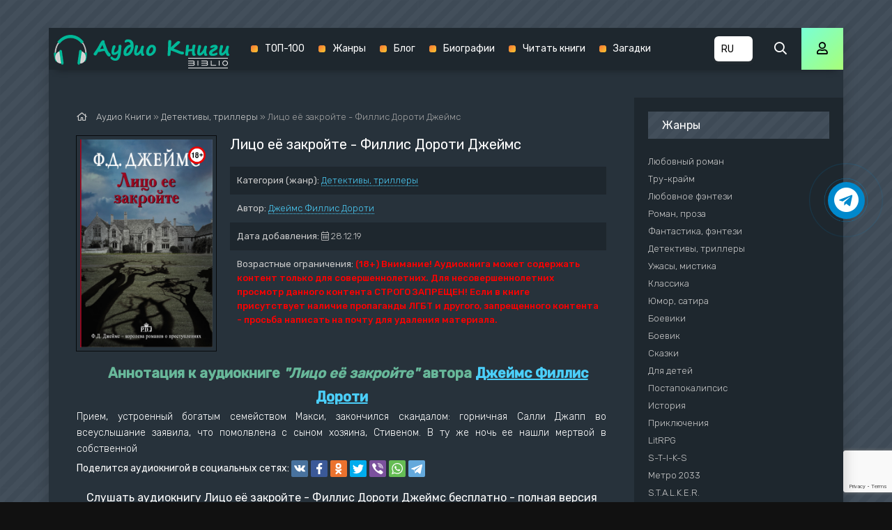

--- FILE ---
content_type: text/html; charset=utf-8
request_url: https://www.google.com/recaptcha/api2/anchor?ar=1&k=6LdBo8oUAAAAAHXHQ82N29S9kDzYZO2KElmcinGU&co=aHR0cHM6Ly9rbmlnaS1hdWRpby5jb206NDQz&hl=en&v=PoyoqOPhxBO7pBk68S4YbpHZ&size=invisible&anchor-ms=20000&execute-ms=30000&cb=m7rxrspi17b4
body_size: 49887
content:
<!DOCTYPE HTML><html dir="ltr" lang="en"><head><meta http-equiv="Content-Type" content="text/html; charset=UTF-8">
<meta http-equiv="X-UA-Compatible" content="IE=edge">
<title>reCAPTCHA</title>
<style type="text/css">
/* cyrillic-ext */
@font-face {
  font-family: 'Roboto';
  font-style: normal;
  font-weight: 400;
  font-stretch: 100%;
  src: url(//fonts.gstatic.com/s/roboto/v48/KFO7CnqEu92Fr1ME7kSn66aGLdTylUAMa3GUBHMdazTgWw.woff2) format('woff2');
  unicode-range: U+0460-052F, U+1C80-1C8A, U+20B4, U+2DE0-2DFF, U+A640-A69F, U+FE2E-FE2F;
}
/* cyrillic */
@font-face {
  font-family: 'Roboto';
  font-style: normal;
  font-weight: 400;
  font-stretch: 100%;
  src: url(//fonts.gstatic.com/s/roboto/v48/KFO7CnqEu92Fr1ME7kSn66aGLdTylUAMa3iUBHMdazTgWw.woff2) format('woff2');
  unicode-range: U+0301, U+0400-045F, U+0490-0491, U+04B0-04B1, U+2116;
}
/* greek-ext */
@font-face {
  font-family: 'Roboto';
  font-style: normal;
  font-weight: 400;
  font-stretch: 100%;
  src: url(//fonts.gstatic.com/s/roboto/v48/KFO7CnqEu92Fr1ME7kSn66aGLdTylUAMa3CUBHMdazTgWw.woff2) format('woff2');
  unicode-range: U+1F00-1FFF;
}
/* greek */
@font-face {
  font-family: 'Roboto';
  font-style: normal;
  font-weight: 400;
  font-stretch: 100%;
  src: url(//fonts.gstatic.com/s/roboto/v48/KFO7CnqEu92Fr1ME7kSn66aGLdTylUAMa3-UBHMdazTgWw.woff2) format('woff2');
  unicode-range: U+0370-0377, U+037A-037F, U+0384-038A, U+038C, U+038E-03A1, U+03A3-03FF;
}
/* math */
@font-face {
  font-family: 'Roboto';
  font-style: normal;
  font-weight: 400;
  font-stretch: 100%;
  src: url(//fonts.gstatic.com/s/roboto/v48/KFO7CnqEu92Fr1ME7kSn66aGLdTylUAMawCUBHMdazTgWw.woff2) format('woff2');
  unicode-range: U+0302-0303, U+0305, U+0307-0308, U+0310, U+0312, U+0315, U+031A, U+0326-0327, U+032C, U+032F-0330, U+0332-0333, U+0338, U+033A, U+0346, U+034D, U+0391-03A1, U+03A3-03A9, U+03B1-03C9, U+03D1, U+03D5-03D6, U+03F0-03F1, U+03F4-03F5, U+2016-2017, U+2034-2038, U+203C, U+2040, U+2043, U+2047, U+2050, U+2057, U+205F, U+2070-2071, U+2074-208E, U+2090-209C, U+20D0-20DC, U+20E1, U+20E5-20EF, U+2100-2112, U+2114-2115, U+2117-2121, U+2123-214F, U+2190, U+2192, U+2194-21AE, U+21B0-21E5, U+21F1-21F2, U+21F4-2211, U+2213-2214, U+2216-22FF, U+2308-230B, U+2310, U+2319, U+231C-2321, U+2336-237A, U+237C, U+2395, U+239B-23B7, U+23D0, U+23DC-23E1, U+2474-2475, U+25AF, U+25B3, U+25B7, U+25BD, U+25C1, U+25CA, U+25CC, U+25FB, U+266D-266F, U+27C0-27FF, U+2900-2AFF, U+2B0E-2B11, U+2B30-2B4C, U+2BFE, U+3030, U+FF5B, U+FF5D, U+1D400-1D7FF, U+1EE00-1EEFF;
}
/* symbols */
@font-face {
  font-family: 'Roboto';
  font-style: normal;
  font-weight: 400;
  font-stretch: 100%;
  src: url(//fonts.gstatic.com/s/roboto/v48/KFO7CnqEu92Fr1ME7kSn66aGLdTylUAMaxKUBHMdazTgWw.woff2) format('woff2');
  unicode-range: U+0001-000C, U+000E-001F, U+007F-009F, U+20DD-20E0, U+20E2-20E4, U+2150-218F, U+2190, U+2192, U+2194-2199, U+21AF, U+21E6-21F0, U+21F3, U+2218-2219, U+2299, U+22C4-22C6, U+2300-243F, U+2440-244A, U+2460-24FF, U+25A0-27BF, U+2800-28FF, U+2921-2922, U+2981, U+29BF, U+29EB, U+2B00-2BFF, U+4DC0-4DFF, U+FFF9-FFFB, U+10140-1018E, U+10190-1019C, U+101A0, U+101D0-101FD, U+102E0-102FB, U+10E60-10E7E, U+1D2C0-1D2D3, U+1D2E0-1D37F, U+1F000-1F0FF, U+1F100-1F1AD, U+1F1E6-1F1FF, U+1F30D-1F30F, U+1F315, U+1F31C, U+1F31E, U+1F320-1F32C, U+1F336, U+1F378, U+1F37D, U+1F382, U+1F393-1F39F, U+1F3A7-1F3A8, U+1F3AC-1F3AF, U+1F3C2, U+1F3C4-1F3C6, U+1F3CA-1F3CE, U+1F3D4-1F3E0, U+1F3ED, U+1F3F1-1F3F3, U+1F3F5-1F3F7, U+1F408, U+1F415, U+1F41F, U+1F426, U+1F43F, U+1F441-1F442, U+1F444, U+1F446-1F449, U+1F44C-1F44E, U+1F453, U+1F46A, U+1F47D, U+1F4A3, U+1F4B0, U+1F4B3, U+1F4B9, U+1F4BB, U+1F4BF, U+1F4C8-1F4CB, U+1F4D6, U+1F4DA, U+1F4DF, U+1F4E3-1F4E6, U+1F4EA-1F4ED, U+1F4F7, U+1F4F9-1F4FB, U+1F4FD-1F4FE, U+1F503, U+1F507-1F50B, U+1F50D, U+1F512-1F513, U+1F53E-1F54A, U+1F54F-1F5FA, U+1F610, U+1F650-1F67F, U+1F687, U+1F68D, U+1F691, U+1F694, U+1F698, U+1F6AD, U+1F6B2, U+1F6B9-1F6BA, U+1F6BC, U+1F6C6-1F6CF, U+1F6D3-1F6D7, U+1F6E0-1F6EA, U+1F6F0-1F6F3, U+1F6F7-1F6FC, U+1F700-1F7FF, U+1F800-1F80B, U+1F810-1F847, U+1F850-1F859, U+1F860-1F887, U+1F890-1F8AD, U+1F8B0-1F8BB, U+1F8C0-1F8C1, U+1F900-1F90B, U+1F93B, U+1F946, U+1F984, U+1F996, U+1F9E9, U+1FA00-1FA6F, U+1FA70-1FA7C, U+1FA80-1FA89, U+1FA8F-1FAC6, U+1FACE-1FADC, U+1FADF-1FAE9, U+1FAF0-1FAF8, U+1FB00-1FBFF;
}
/* vietnamese */
@font-face {
  font-family: 'Roboto';
  font-style: normal;
  font-weight: 400;
  font-stretch: 100%;
  src: url(//fonts.gstatic.com/s/roboto/v48/KFO7CnqEu92Fr1ME7kSn66aGLdTylUAMa3OUBHMdazTgWw.woff2) format('woff2');
  unicode-range: U+0102-0103, U+0110-0111, U+0128-0129, U+0168-0169, U+01A0-01A1, U+01AF-01B0, U+0300-0301, U+0303-0304, U+0308-0309, U+0323, U+0329, U+1EA0-1EF9, U+20AB;
}
/* latin-ext */
@font-face {
  font-family: 'Roboto';
  font-style: normal;
  font-weight: 400;
  font-stretch: 100%;
  src: url(//fonts.gstatic.com/s/roboto/v48/KFO7CnqEu92Fr1ME7kSn66aGLdTylUAMa3KUBHMdazTgWw.woff2) format('woff2');
  unicode-range: U+0100-02BA, U+02BD-02C5, U+02C7-02CC, U+02CE-02D7, U+02DD-02FF, U+0304, U+0308, U+0329, U+1D00-1DBF, U+1E00-1E9F, U+1EF2-1EFF, U+2020, U+20A0-20AB, U+20AD-20C0, U+2113, U+2C60-2C7F, U+A720-A7FF;
}
/* latin */
@font-face {
  font-family: 'Roboto';
  font-style: normal;
  font-weight: 400;
  font-stretch: 100%;
  src: url(//fonts.gstatic.com/s/roboto/v48/KFO7CnqEu92Fr1ME7kSn66aGLdTylUAMa3yUBHMdazQ.woff2) format('woff2');
  unicode-range: U+0000-00FF, U+0131, U+0152-0153, U+02BB-02BC, U+02C6, U+02DA, U+02DC, U+0304, U+0308, U+0329, U+2000-206F, U+20AC, U+2122, U+2191, U+2193, U+2212, U+2215, U+FEFF, U+FFFD;
}
/* cyrillic-ext */
@font-face {
  font-family: 'Roboto';
  font-style: normal;
  font-weight: 500;
  font-stretch: 100%;
  src: url(//fonts.gstatic.com/s/roboto/v48/KFO7CnqEu92Fr1ME7kSn66aGLdTylUAMa3GUBHMdazTgWw.woff2) format('woff2');
  unicode-range: U+0460-052F, U+1C80-1C8A, U+20B4, U+2DE0-2DFF, U+A640-A69F, U+FE2E-FE2F;
}
/* cyrillic */
@font-face {
  font-family: 'Roboto';
  font-style: normal;
  font-weight: 500;
  font-stretch: 100%;
  src: url(//fonts.gstatic.com/s/roboto/v48/KFO7CnqEu92Fr1ME7kSn66aGLdTylUAMa3iUBHMdazTgWw.woff2) format('woff2');
  unicode-range: U+0301, U+0400-045F, U+0490-0491, U+04B0-04B1, U+2116;
}
/* greek-ext */
@font-face {
  font-family: 'Roboto';
  font-style: normal;
  font-weight: 500;
  font-stretch: 100%;
  src: url(//fonts.gstatic.com/s/roboto/v48/KFO7CnqEu92Fr1ME7kSn66aGLdTylUAMa3CUBHMdazTgWw.woff2) format('woff2');
  unicode-range: U+1F00-1FFF;
}
/* greek */
@font-face {
  font-family: 'Roboto';
  font-style: normal;
  font-weight: 500;
  font-stretch: 100%;
  src: url(//fonts.gstatic.com/s/roboto/v48/KFO7CnqEu92Fr1ME7kSn66aGLdTylUAMa3-UBHMdazTgWw.woff2) format('woff2');
  unicode-range: U+0370-0377, U+037A-037F, U+0384-038A, U+038C, U+038E-03A1, U+03A3-03FF;
}
/* math */
@font-face {
  font-family: 'Roboto';
  font-style: normal;
  font-weight: 500;
  font-stretch: 100%;
  src: url(//fonts.gstatic.com/s/roboto/v48/KFO7CnqEu92Fr1ME7kSn66aGLdTylUAMawCUBHMdazTgWw.woff2) format('woff2');
  unicode-range: U+0302-0303, U+0305, U+0307-0308, U+0310, U+0312, U+0315, U+031A, U+0326-0327, U+032C, U+032F-0330, U+0332-0333, U+0338, U+033A, U+0346, U+034D, U+0391-03A1, U+03A3-03A9, U+03B1-03C9, U+03D1, U+03D5-03D6, U+03F0-03F1, U+03F4-03F5, U+2016-2017, U+2034-2038, U+203C, U+2040, U+2043, U+2047, U+2050, U+2057, U+205F, U+2070-2071, U+2074-208E, U+2090-209C, U+20D0-20DC, U+20E1, U+20E5-20EF, U+2100-2112, U+2114-2115, U+2117-2121, U+2123-214F, U+2190, U+2192, U+2194-21AE, U+21B0-21E5, U+21F1-21F2, U+21F4-2211, U+2213-2214, U+2216-22FF, U+2308-230B, U+2310, U+2319, U+231C-2321, U+2336-237A, U+237C, U+2395, U+239B-23B7, U+23D0, U+23DC-23E1, U+2474-2475, U+25AF, U+25B3, U+25B7, U+25BD, U+25C1, U+25CA, U+25CC, U+25FB, U+266D-266F, U+27C0-27FF, U+2900-2AFF, U+2B0E-2B11, U+2B30-2B4C, U+2BFE, U+3030, U+FF5B, U+FF5D, U+1D400-1D7FF, U+1EE00-1EEFF;
}
/* symbols */
@font-face {
  font-family: 'Roboto';
  font-style: normal;
  font-weight: 500;
  font-stretch: 100%;
  src: url(//fonts.gstatic.com/s/roboto/v48/KFO7CnqEu92Fr1ME7kSn66aGLdTylUAMaxKUBHMdazTgWw.woff2) format('woff2');
  unicode-range: U+0001-000C, U+000E-001F, U+007F-009F, U+20DD-20E0, U+20E2-20E4, U+2150-218F, U+2190, U+2192, U+2194-2199, U+21AF, U+21E6-21F0, U+21F3, U+2218-2219, U+2299, U+22C4-22C6, U+2300-243F, U+2440-244A, U+2460-24FF, U+25A0-27BF, U+2800-28FF, U+2921-2922, U+2981, U+29BF, U+29EB, U+2B00-2BFF, U+4DC0-4DFF, U+FFF9-FFFB, U+10140-1018E, U+10190-1019C, U+101A0, U+101D0-101FD, U+102E0-102FB, U+10E60-10E7E, U+1D2C0-1D2D3, U+1D2E0-1D37F, U+1F000-1F0FF, U+1F100-1F1AD, U+1F1E6-1F1FF, U+1F30D-1F30F, U+1F315, U+1F31C, U+1F31E, U+1F320-1F32C, U+1F336, U+1F378, U+1F37D, U+1F382, U+1F393-1F39F, U+1F3A7-1F3A8, U+1F3AC-1F3AF, U+1F3C2, U+1F3C4-1F3C6, U+1F3CA-1F3CE, U+1F3D4-1F3E0, U+1F3ED, U+1F3F1-1F3F3, U+1F3F5-1F3F7, U+1F408, U+1F415, U+1F41F, U+1F426, U+1F43F, U+1F441-1F442, U+1F444, U+1F446-1F449, U+1F44C-1F44E, U+1F453, U+1F46A, U+1F47D, U+1F4A3, U+1F4B0, U+1F4B3, U+1F4B9, U+1F4BB, U+1F4BF, U+1F4C8-1F4CB, U+1F4D6, U+1F4DA, U+1F4DF, U+1F4E3-1F4E6, U+1F4EA-1F4ED, U+1F4F7, U+1F4F9-1F4FB, U+1F4FD-1F4FE, U+1F503, U+1F507-1F50B, U+1F50D, U+1F512-1F513, U+1F53E-1F54A, U+1F54F-1F5FA, U+1F610, U+1F650-1F67F, U+1F687, U+1F68D, U+1F691, U+1F694, U+1F698, U+1F6AD, U+1F6B2, U+1F6B9-1F6BA, U+1F6BC, U+1F6C6-1F6CF, U+1F6D3-1F6D7, U+1F6E0-1F6EA, U+1F6F0-1F6F3, U+1F6F7-1F6FC, U+1F700-1F7FF, U+1F800-1F80B, U+1F810-1F847, U+1F850-1F859, U+1F860-1F887, U+1F890-1F8AD, U+1F8B0-1F8BB, U+1F8C0-1F8C1, U+1F900-1F90B, U+1F93B, U+1F946, U+1F984, U+1F996, U+1F9E9, U+1FA00-1FA6F, U+1FA70-1FA7C, U+1FA80-1FA89, U+1FA8F-1FAC6, U+1FACE-1FADC, U+1FADF-1FAE9, U+1FAF0-1FAF8, U+1FB00-1FBFF;
}
/* vietnamese */
@font-face {
  font-family: 'Roboto';
  font-style: normal;
  font-weight: 500;
  font-stretch: 100%;
  src: url(//fonts.gstatic.com/s/roboto/v48/KFO7CnqEu92Fr1ME7kSn66aGLdTylUAMa3OUBHMdazTgWw.woff2) format('woff2');
  unicode-range: U+0102-0103, U+0110-0111, U+0128-0129, U+0168-0169, U+01A0-01A1, U+01AF-01B0, U+0300-0301, U+0303-0304, U+0308-0309, U+0323, U+0329, U+1EA0-1EF9, U+20AB;
}
/* latin-ext */
@font-face {
  font-family: 'Roboto';
  font-style: normal;
  font-weight: 500;
  font-stretch: 100%;
  src: url(//fonts.gstatic.com/s/roboto/v48/KFO7CnqEu92Fr1ME7kSn66aGLdTylUAMa3KUBHMdazTgWw.woff2) format('woff2');
  unicode-range: U+0100-02BA, U+02BD-02C5, U+02C7-02CC, U+02CE-02D7, U+02DD-02FF, U+0304, U+0308, U+0329, U+1D00-1DBF, U+1E00-1E9F, U+1EF2-1EFF, U+2020, U+20A0-20AB, U+20AD-20C0, U+2113, U+2C60-2C7F, U+A720-A7FF;
}
/* latin */
@font-face {
  font-family: 'Roboto';
  font-style: normal;
  font-weight: 500;
  font-stretch: 100%;
  src: url(//fonts.gstatic.com/s/roboto/v48/KFO7CnqEu92Fr1ME7kSn66aGLdTylUAMa3yUBHMdazQ.woff2) format('woff2');
  unicode-range: U+0000-00FF, U+0131, U+0152-0153, U+02BB-02BC, U+02C6, U+02DA, U+02DC, U+0304, U+0308, U+0329, U+2000-206F, U+20AC, U+2122, U+2191, U+2193, U+2212, U+2215, U+FEFF, U+FFFD;
}
/* cyrillic-ext */
@font-face {
  font-family: 'Roboto';
  font-style: normal;
  font-weight: 900;
  font-stretch: 100%;
  src: url(//fonts.gstatic.com/s/roboto/v48/KFO7CnqEu92Fr1ME7kSn66aGLdTylUAMa3GUBHMdazTgWw.woff2) format('woff2');
  unicode-range: U+0460-052F, U+1C80-1C8A, U+20B4, U+2DE0-2DFF, U+A640-A69F, U+FE2E-FE2F;
}
/* cyrillic */
@font-face {
  font-family: 'Roboto';
  font-style: normal;
  font-weight: 900;
  font-stretch: 100%;
  src: url(//fonts.gstatic.com/s/roboto/v48/KFO7CnqEu92Fr1ME7kSn66aGLdTylUAMa3iUBHMdazTgWw.woff2) format('woff2');
  unicode-range: U+0301, U+0400-045F, U+0490-0491, U+04B0-04B1, U+2116;
}
/* greek-ext */
@font-face {
  font-family: 'Roboto';
  font-style: normal;
  font-weight: 900;
  font-stretch: 100%;
  src: url(//fonts.gstatic.com/s/roboto/v48/KFO7CnqEu92Fr1ME7kSn66aGLdTylUAMa3CUBHMdazTgWw.woff2) format('woff2');
  unicode-range: U+1F00-1FFF;
}
/* greek */
@font-face {
  font-family: 'Roboto';
  font-style: normal;
  font-weight: 900;
  font-stretch: 100%;
  src: url(//fonts.gstatic.com/s/roboto/v48/KFO7CnqEu92Fr1ME7kSn66aGLdTylUAMa3-UBHMdazTgWw.woff2) format('woff2');
  unicode-range: U+0370-0377, U+037A-037F, U+0384-038A, U+038C, U+038E-03A1, U+03A3-03FF;
}
/* math */
@font-face {
  font-family: 'Roboto';
  font-style: normal;
  font-weight: 900;
  font-stretch: 100%;
  src: url(//fonts.gstatic.com/s/roboto/v48/KFO7CnqEu92Fr1ME7kSn66aGLdTylUAMawCUBHMdazTgWw.woff2) format('woff2');
  unicode-range: U+0302-0303, U+0305, U+0307-0308, U+0310, U+0312, U+0315, U+031A, U+0326-0327, U+032C, U+032F-0330, U+0332-0333, U+0338, U+033A, U+0346, U+034D, U+0391-03A1, U+03A3-03A9, U+03B1-03C9, U+03D1, U+03D5-03D6, U+03F0-03F1, U+03F4-03F5, U+2016-2017, U+2034-2038, U+203C, U+2040, U+2043, U+2047, U+2050, U+2057, U+205F, U+2070-2071, U+2074-208E, U+2090-209C, U+20D0-20DC, U+20E1, U+20E5-20EF, U+2100-2112, U+2114-2115, U+2117-2121, U+2123-214F, U+2190, U+2192, U+2194-21AE, U+21B0-21E5, U+21F1-21F2, U+21F4-2211, U+2213-2214, U+2216-22FF, U+2308-230B, U+2310, U+2319, U+231C-2321, U+2336-237A, U+237C, U+2395, U+239B-23B7, U+23D0, U+23DC-23E1, U+2474-2475, U+25AF, U+25B3, U+25B7, U+25BD, U+25C1, U+25CA, U+25CC, U+25FB, U+266D-266F, U+27C0-27FF, U+2900-2AFF, U+2B0E-2B11, U+2B30-2B4C, U+2BFE, U+3030, U+FF5B, U+FF5D, U+1D400-1D7FF, U+1EE00-1EEFF;
}
/* symbols */
@font-face {
  font-family: 'Roboto';
  font-style: normal;
  font-weight: 900;
  font-stretch: 100%;
  src: url(//fonts.gstatic.com/s/roboto/v48/KFO7CnqEu92Fr1ME7kSn66aGLdTylUAMaxKUBHMdazTgWw.woff2) format('woff2');
  unicode-range: U+0001-000C, U+000E-001F, U+007F-009F, U+20DD-20E0, U+20E2-20E4, U+2150-218F, U+2190, U+2192, U+2194-2199, U+21AF, U+21E6-21F0, U+21F3, U+2218-2219, U+2299, U+22C4-22C6, U+2300-243F, U+2440-244A, U+2460-24FF, U+25A0-27BF, U+2800-28FF, U+2921-2922, U+2981, U+29BF, U+29EB, U+2B00-2BFF, U+4DC0-4DFF, U+FFF9-FFFB, U+10140-1018E, U+10190-1019C, U+101A0, U+101D0-101FD, U+102E0-102FB, U+10E60-10E7E, U+1D2C0-1D2D3, U+1D2E0-1D37F, U+1F000-1F0FF, U+1F100-1F1AD, U+1F1E6-1F1FF, U+1F30D-1F30F, U+1F315, U+1F31C, U+1F31E, U+1F320-1F32C, U+1F336, U+1F378, U+1F37D, U+1F382, U+1F393-1F39F, U+1F3A7-1F3A8, U+1F3AC-1F3AF, U+1F3C2, U+1F3C4-1F3C6, U+1F3CA-1F3CE, U+1F3D4-1F3E0, U+1F3ED, U+1F3F1-1F3F3, U+1F3F5-1F3F7, U+1F408, U+1F415, U+1F41F, U+1F426, U+1F43F, U+1F441-1F442, U+1F444, U+1F446-1F449, U+1F44C-1F44E, U+1F453, U+1F46A, U+1F47D, U+1F4A3, U+1F4B0, U+1F4B3, U+1F4B9, U+1F4BB, U+1F4BF, U+1F4C8-1F4CB, U+1F4D6, U+1F4DA, U+1F4DF, U+1F4E3-1F4E6, U+1F4EA-1F4ED, U+1F4F7, U+1F4F9-1F4FB, U+1F4FD-1F4FE, U+1F503, U+1F507-1F50B, U+1F50D, U+1F512-1F513, U+1F53E-1F54A, U+1F54F-1F5FA, U+1F610, U+1F650-1F67F, U+1F687, U+1F68D, U+1F691, U+1F694, U+1F698, U+1F6AD, U+1F6B2, U+1F6B9-1F6BA, U+1F6BC, U+1F6C6-1F6CF, U+1F6D3-1F6D7, U+1F6E0-1F6EA, U+1F6F0-1F6F3, U+1F6F7-1F6FC, U+1F700-1F7FF, U+1F800-1F80B, U+1F810-1F847, U+1F850-1F859, U+1F860-1F887, U+1F890-1F8AD, U+1F8B0-1F8BB, U+1F8C0-1F8C1, U+1F900-1F90B, U+1F93B, U+1F946, U+1F984, U+1F996, U+1F9E9, U+1FA00-1FA6F, U+1FA70-1FA7C, U+1FA80-1FA89, U+1FA8F-1FAC6, U+1FACE-1FADC, U+1FADF-1FAE9, U+1FAF0-1FAF8, U+1FB00-1FBFF;
}
/* vietnamese */
@font-face {
  font-family: 'Roboto';
  font-style: normal;
  font-weight: 900;
  font-stretch: 100%;
  src: url(//fonts.gstatic.com/s/roboto/v48/KFO7CnqEu92Fr1ME7kSn66aGLdTylUAMa3OUBHMdazTgWw.woff2) format('woff2');
  unicode-range: U+0102-0103, U+0110-0111, U+0128-0129, U+0168-0169, U+01A0-01A1, U+01AF-01B0, U+0300-0301, U+0303-0304, U+0308-0309, U+0323, U+0329, U+1EA0-1EF9, U+20AB;
}
/* latin-ext */
@font-face {
  font-family: 'Roboto';
  font-style: normal;
  font-weight: 900;
  font-stretch: 100%;
  src: url(//fonts.gstatic.com/s/roboto/v48/KFO7CnqEu92Fr1ME7kSn66aGLdTylUAMa3KUBHMdazTgWw.woff2) format('woff2');
  unicode-range: U+0100-02BA, U+02BD-02C5, U+02C7-02CC, U+02CE-02D7, U+02DD-02FF, U+0304, U+0308, U+0329, U+1D00-1DBF, U+1E00-1E9F, U+1EF2-1EFF, U+2020, U+20A0-20AB, U+20AD-20C0, U+2113, U+2C60-2C7F, U+A720-A7FF;
}
/* latin */
@font-face {
  font-family: 'Roboto';
  font-style: normal;
  font-weight: 900;
  font-stretch: 100%;
  src: url(//fonts.gstatic.com/s/roboto/v48/KFO7CnqEu92Fr1ME7kSn66aGLdTylUAMa3yUBHMdazQ.woff2) format('woff2');
  unicode-range: U+0000-00FF, U+0131, U+0152-0153, U+02BB-02BC, U+02C6, U+02DA, U+02DC, U+0304, U+0308, U+0329, U+2000-206F, U+20AC, U+2122, U+2191, U+2193, U+2212, U+2215, U+FEFF, U+FFFD;
}

</style>
<link rel="stylesheet" type="text/css" href="https://www.gstatic.com/recaptcha/releases/PoyoqOPhxBO7pBk68S4YbpHZ/styles__ltr.css">
<script nonce="lZMfDIAs3oSgZYkfpVwDEg" type="text/javascript">window['__recaptcha_api'] = 'https://www.google.com/recaptcha/api2/';</script>
<script type="text/javascript" src="https://www.gstatic.com/recaptcha/releases/PoyoqOPhxBO7pBk68S4YbpHZ/recaptcha__en.js" nonce="lZMfDIAs3oSgZYkfpVwDEg">
      
    </script></head>
<body><div id="rc-anchor-alert" class="rc-anchor-alert"></div>
<input type="hidden" id="recaptcha-token" value="[base64]">
<script type="text/javascript" nonce="lZMfDIAs3oSgZYkfpVwDEg">
      recaptcha.anchor.Main.init("[\x22ainput\x22,[\x22bgdata\x22,\x22\x22,\[base64]/[base64]/[base64]/[base64]/[base64]/[base64]/[base64]/[base64]/[base64]/[base64]\\u003d\x22,\[base64]\\u003d\\u003d\x22,\x22wokRYMKFZMKbc3ALw4tkw5oAbEM4OMOVQTfDmzPCssO5bBzCkT/Drl4aHcOLwq/Cm8OXw6hdw7wfw5xgQcOgc8KyV8KuwoMQZMKTwr0rLwnCuMKXdMKbwpbCjcOcPMKGIj3Com5Kw5pgaAXCmiIEDsKcwq/DrlnDjD9YBcOpVl/[base64]/RMOCworDqXMfw4IkwrfDvm9MesKBRxdqw6zCug7Ct8OXdcO1ecO/w5/ClsO/VMKnwpzDuMO3woFqQlMFwqPChMKrw6RtSsOGecK0wpdHdMKVwq9Kw6rCs8OUY8Odw5LDrsKjAnHDvh/DtcKtw6bCrcKlTlVgOsOvSMO7wqYuwpogBWAAFDp4wojCl1vCgcKNYQHDrm/ChEMOYGXDtCYbG8KSR8ObAG3Cj0XDoMKowp1rwqMDPTDCpsK9w7sNHHTChDbDqHpyAMOvw5XDpARfw7fCvcOeJFAQw7/CrMO1d0PCvGIGw4FAe8KzcsKDw4LDul3Dr8KiwoPCj8KhwrJ+YMOQwp7Cuy0ow4nDtsOJYifCogYrEC7CqEDDucO6w490IR3DonDDuMOOwqAFwo7DmkbDkyw6wr/Cui7CvsOMAVICGHXCkxvDs8OmwrfCpsKzc3jCiF3DmsOoesOaw5nCki9cw5EdAcKIcQdNccO+w5gowq/DkW9meMKVDhhWw5vDvsKTwq/Dq8KkwrvCs8Kww70PEsKiwoN+wpbCtsKHK0ERw5DDj8KdwrvCq8KPb8KXw6UqKE5ow4o/wrpeBFZgw6wVO8KTwqssIAPDqz9sVXbCp8KHw5bDjsOVw5JfP37ClhXCuB7DmsODIQnCtB7Ct8Kow4VawqfDsMKwRsKXwpsvAwZEwonDj8KJWgh5L8OVf8OtK3bCh8OEwpFHAsOiFgMMw6rCrsOXZcODw5LClVPCv0sVVDArc0DDisKPwq/CiF8QaMOLAcOew43DrMOPI8OSw5w9LsOywrclwo1Ewp3CvMKpKMKvwonDj8KCPMObw5/DoMO2w4fDum3Djzdqw7hgNcKPwqjCtMKRbMKcw63Du8OyBTYgw6/Dj8OpF8KnTcKwwqwDQsOdBMKew6ZAbcKWYQpBwpbCt8OVFD9WHcKzwoTDmSkJfBrCv8O4JsOkQ3cmdUTDgcKCLwZqO2sgDMKQcH/Cn8OOesKlPMOlwq7CiMO4fRbCvU1gwq/[base64]/CvnUJZsKJwodrYsK/BD4kBjV9CcO8w5fDg8K5w6PDqsO0VMOHS1UxLMOaeXQPwrbDucOSw4HClsOIw7IHw7hGBsOfw7nDvjnDiyMsw71SwoNhw7vCtwEiP1dnwqoLw7bCt8K8WE0AUMOfw4d+MH5fwolRw6cIFXkkworCuQrDthU1Z8OUNh/CsMOxaXJsNBrDi8OMwq3DiCkRdMO+w7bCi2RTT3XDlQbDl1s/wpNlDsOGw4jCmcK7PyQuw6bDsT/[base64]/CnVzCo1EuwqfCrXVPw6t7GW3Ci3PDlcOzG8OFaQ0DUsK5XsObNmbDgxfCisKpdjjDosOtwp7CjxtVUMOYY8OFw74NUsOww4nChjgdw6rCmsOIFi3DkznCncK1w6fDuyzDrE0becKaEiDDpUPCmMO/w7M/[base64]/CnUzDozPDjwA6F8K6YcKFwpLCtMOmwqDDqiHDkMK2R8KoLBjDv8KWwqVYXn7DuDPDpsOXShR2woRxwr9Iw6tswr/[base64]/DqcOAw7txasO0B8OyTTZsNyE3GMKBwpIhwqdywpgXw6k/w7BCw4oAw5vDq8O0PAFIwrdsQhrDksKfHsKqw5nCqcKnI8OLMjrDpBHCrsK9WybCtMKjwp/ClcOhZMO5WsO7JMOcYUrDsMOYZB8ywqF/CcOTw5Iuwq/DncKoDDZ1wqMUQMKIIMKfOyXDk0TCvMKhKcOyVsO1WMKuT3gIw4g3wpgZw45wUMOsw4/Ck23Dm8OVw53Ct8Kaw5rDjMKZw7fCmMKmw7bDoD0xVnlmf8KiwowyXnfCpRzDmSnCgcK9O8KhwqcMZMKoKsKte8KLck1tKMKSKmhxYBLCt3jDozw3cMODwrHDm8Ktw4pLPC/DhX5kw7PDvzXCvgNjwp7DtsOZGgDDiWXClsOQEELDkXfCvcOPMcKPRsK+wo/DtcKewptqwqnCqcOIQjvCtjrCmGTCkldhwoXDm1VXf3MPJMOUZsKvw53CpsKFB8OZwpIZLsO8wqHDtcKgw7LDtMK0wrfCrxfCgjnCqmdqOnTDvRPCmQPDvcKmcsOzIkh8MlPCisO+C1/DkMOnw4fDqsOzJRYVw6LClj7CssKHwq07w7QuVcKiNsKpM8OoHQnCgR7CrMOuZ1hxw6sqwr5wwpPCuQkfOBQ3AcKkwrJbPwTDnsKFZMOkRMKZw4wbwrDCrxfCvh/CgybDo8KUBMKoWilVRwoZS8KPScKjPcKmFEInw6PCkFDDnMOQXMKrwpfClsOtwrd5EMKhwoHCpD3CqsKUw77CtgZtwplwwqjCocKjw57CiWLDmT0LwrbCv8Kiw54AwpfDnwMWwrLCu3VFNMONEsOnw5dCw5xEw7PDr8O0MAVSw7Jqw6/ChUPDnknDiWDDhX4Mw4llKMKyZWHDnjgzY2AkTcKKwpDCthdvwpHDoMObwo/DgX1pZn4ewrjCsV7Dm3h8Al9GHcKCwqwWKcK3w6DDuFgTOsO0w6jCq8KiZ8KMAcORwosZb8OgH0s/YsOOw6jCgcK6wqF+w5AaQGrDpD3DocKOw4vDqsO+KD91VEw6OUTDqGLCimHDsglFwoTClTnCqynCm8OGw7Adwp0LB2BcHcOmw7LDig0/woPCvTZ5wrTCvn4iw5MTw5Nbw6kBwprCjsOBPMO4wrFWYlclwpHCn3fCscKwE29jw5DDow8YHMKYBig/FA1+MMOWwp7Dk8KLecKkwr7DjQPDnQHChSsjw73Cmg7DoTnDi8O+f0IlwoXDqTTDkiHCqsKOcisRWsKyw7MHDwrCiMKMw5nChcKXd8Kxwp01e10+QzTCmyzCmsOsKcK6WVnCmG58WcKBwpNJw6lLwqTCpcOKwrLCp8KfR8O8Qg/Dn8OqwpPCpkVNw602bsKHw55NeMOdC1LCsHrCvC1DI8KqaGDDjsKrwq7CuzXDtAzCncKDfUx8wpLCgALChQDCpCUrcsKKXMO/fUHDvsKkw7bDlMK5LkjChDY8L8ODSMOAwpZ9wq/[base64]/DuDrCvMORw6DDqcKfakvDqRAowoMbw6VpwoZlwqZvbcK+DltQOVzCgMKow5gkw4MoV8KUwoh9wrzDv0XCr8KjbcKhw5rCnsKuTcKjwrrCocO0eMO3b8KUw7jDgMOBwoESw6USwp/Co0pnw47Cj07Cs8K3wqRnwpLCtsO2byzCh8OzUyXDv1nCncKTLhXChsOAw5XDkH5rwpRXw4cFAsKnVAhwcHJHw6xxwofDnj0Nd8OVKsKNfcOYw6XCmsOzWVvCpMOeKsKyAcK9w6IhwqF/w6/ChsOrw7B5wrjDqMKowoE8wp7DqGnCuAgAwoM8wqJZw7LDihtaXsKOw7TDtcOyHQwNTsKuw7Z4w5/DmXQ7wrjDgcOpwrjCg8K9wr3CpMKzD8K6wqNBwroCwoVdwrfChgwNw7TCjy/DnGPDtB15UcO8wqIewoIzBcKfw5HCvMKIQSvCnyAoQg3Cs8OYK8OnwpDDkTrCq2cQXMKhw6Q6w7taHQICw7jCnMK7SsOYbMKRwoNKwrbDpT7DqcKgIC/[base64]/CnsKHw4E8wqYQw5/DnsOOFsKObsKRHDjDv2zDq8K4TCI6V0xBw6VaN0vDuMKoV8KdwoPDqVLCk8Kvwr3DrcK2w4/DszDCt8O3dQ3Dn8KrwpzDgsKGw47DnMOzNynCgSrDpcOLw6DCisOWT8ONw7PDtVlJDxwBQ8K2VENwNcOMAMO6NBUowqzCtcOwMcKtU0ZkwpTDqHAOwrswL8KewqjCo3sDw6MENsOyw5nCt8O+wovDk8K8AsKddilCCDXDnsOJw7tQwrM0SWUBw4/DhlrChcKUw7/CoMOkwqbCrMOVwocmY8KNdlnCtUTDtsOywqpMRsKpD2bCig/CnMKPw6fDmsKYbQDCicKKHjzCoHNVUcOOwrDDusKFw78mAmRzQWbCs8KIw44CecOOMV/[base64]/Do2xcHGRzwoDCsVcuwq0CeRXCn8O4woTCjybCjhrDiyANw6rCh8Kow5o9w7tVU0zDp8KDw4LDiMOyZcOsBcOhwqVOw4owRQTDj8K3wojChjI3SVrCs8OqdcKPw6d/woTCqVZcEcOVIMOoPEPCmBMjEW/[base64]/LB7CogfDmMKvw7PDmsK/w5rDo8Owc8K6wqXDoSnDuyXDrVc3wqLDgcK/E8KQL8KMA2hewo0VwqJ5RjPDukp9w6zCmXTDhUB+w4XDhRTDugV/wr/DjSYZw7Yzwq3DuRzDrSlvw5HCk2opPnx9WXbCkTopMsOcSH3ChcOiQsOOwr5VCMKvwqTCjMOGw4zCtBLChDIKDzsYBWk8w7vDoQMYCgTCvStDwpDCs8Khw41MTMK4w4jDjUUqC8OoHynDjSHClVgAwqDCmsK/bhdEw4fDqQXCv8OdJMKKw5oQwpkOw7ged8OdFsKnw4jDmMKSDAhRw6nDhcKvw5oqdsO4w4fDiRjCi8O2wrlPw4TDqsK6w7DCs8Kmw4zCg8Ktw7dJwo/[base64]/wr/ChcKdUGxhwqJ3w5x5wqcHw6vDpcKHSsK7wo5cTQ/CoWYWw4AIQx4EwrBxw6DDpMO/wr7DkMKWw6AFwrB+C0PDiMKmwovDqE7CscORSsK0w4HCtcKoScKXOsO2eDTDv8O1bV/[base64]/Do8KEfEUNcC8BAgbCoMKnO8OLwoRtEMKmw4h7GHjDoCDCrH7CmEfCs8OuSgzDssOeQsObw6EhGsKXIA7CrsKuHQkCd8K5EQVow6xIVsKNfirDtMOFwqvCggZ0WcKKWwY9wqRKwqDCocOwMcKNQMO7w6dEwpLDoMKGw63DmSIrDcO2w7l3wrvDjAIsw5/ChGHClsOewq1nwonDkyHCrCNxw5opa8KLw57DkkvCicK6wpzDj8O1w40eCsOGw5UfFsK0U8KqasKNwq3DrzU6w6FNO14oDUQcTzPDuMK0LgLDn8O/[base64]/w7VnwqDDk0hOUw/[base64]/[base64]/[base64]/CksO8w7fDlcKDFMO4w6zCvhk6w68qdSEfwr0HdcOUUThww6EbwqzCrUMRw5HCh8KsN3EmVSvDjijCm8O9w7bCl8KxwppLBERuwpHDpjnCr8OZX2lSwprCncKTw5dCMh40w4/DhELCj8Khw44fSMKdasK4wpLDl3HDmsO9wo9ywpcfOcKtw6QOEcOKw4LCm8Kew5DCr1zDisKMwqcUwpZWwqdNUMOEw45YwpjCuD9EKW7DucKDw5gtRRkDw4fDhjzCtMK7wp0AwqfDshPDsB55bWXCgU3CukBtMlzDvDDCkMKTwqjCgcKRw4UgcMO+HcOLw4/DkDzCnWXDmTHDmAbDtSXCiMOzw7M/wodtw6QsayTCjMOgwqTDtsK5w5bDpHzDmMK/wqdDPRsRwpY/w50rSQDClMOlw7cvw4t7Hg3Dt8KHO8KzTn4iwrdzEWHCnMKfwqfDqsOeWFvCnAXCusOQdcKELcKJw7TCmsK0LUIRwrfDosKLU8KWNm7CvErDpMOZw7I/PmzDmgzCs8Oxw4XCgmcvccKSw4wMw7p1wpQNYzhKLAgDw47DtB5XV8KKwrZgwotNwp7Cg8Kuw6TCgkg3wrIrwpQ2bkt+wrxdwp84wqzDgz8qw5HCosOPw4B4acOrX8O/wo8XwrnCnx3Dr8Odw6fDpcKlw6oAYMOjw60YccOCwovDncKKwoJab8KBwq19woHCli/CgsK9woZVF8KEWHlCwrvCkMKnRsKXO0AvVsOxw4ljXcKZYMKtw4MRMzI6SMOXP8KRwrtTGMKuV8ODwrR0w7TDnB7DtsKdwo/Cqn7DpsKyCUPCk8KUKsKGIsO9w4rDrQxdOsKXwqXCgMKiHsOswqQSw4bClhUSw6cnb8Kmwo7CrcKvYMOnADnCrGUIKjpOaQ/CvTbCscK0W3gVwpPDvlpfw6HDisK2wqvDp8ODIEvCjhLDgTbDt1RmMsO3ETAQw7HCmsOCJcKGAjw1FMK6w7kkwp3CmcOPMsOzbAjDikrCgcK5NsOuIcKkw5kLw7jCtBgIf8K5w6k6wrxqwrZ/w51vw7UKwrbDsMKrRFTDnl1jQATCg0rDmDJkQyguw5MxwqzDsMOVwrcUeMKZGmtwGcOmC8K6fsKAwplawr0KdMOnEB5pwpvCusKawr3CuBMJXXPCrkF/[base64]/[base64]/Dt8Oxw4lEwojDu8O5wqPCtsK8flJ4SsK+wr9ZwpbCmTheJTrDjRFQF8Onw4bDs8Oew683WMKGM8OcaMOHw73CoAVtLMOdw4/DtErDnsOPHwsuwrzDqTkvHcOPWX3CrsKbw6dlwo9twrnDoRxBw4zDssOvw5zDlnd3wrfDqMOhByJgw5/CocKyfsOAwpNxUxZgwpsGwq7Dk1Mmwq/ChGlxUD7CsQ/CozjDjcKlJsO1wpUYWzrClz/CrgHCoDHCo1w0woATwqAPw73CpCLDiBvCu8O4bVrCjXDCs8KQBcKHHitPFTHDoywcwq3CnMKew7nCnMOKwqPDrx/CpFTDk3zDpWPDkMKEZMKww4kzw69hKkQxwpTCmGofw6cwW3liw5AyFsKKFwHCkFNAw785X8KjAcKAwpEzw4PCvMOZVsO0H8OeIF8aw6nDhsKlYX5bGcKwwqgyw6HDjwbDrnPDncKCwokMXDIPa1ovwpNEw74cw7VFw55wMkcmCWjCmycfwoVFwqtyw6PCrcO1w4HDkw/CicKVOD3DvjbDt8KPwqJBwpAOY2XCncKdOD1nC2RIFxnDlVs3w5nDj8OyG8Oie8KRbQMDw6oLwo/Dg8OSwpdUPsOEwppAVcOdw4tew6dKJi0fw6/Cj8OwwpHDpsKucsOTw7cXwoXDhsKgwrlHwqAXwrLDt34CcVzDpMOHRcK5w6NrScONeMKeTBbDpMOFHUF9woXCv8KJb8KdTX7DnSDDsMOVacKZQcOpSMOgwpsww5/[base64]/[base64]/[base64]/Dj8OYw6M7w6LDqTbDqiUZS3lSwppswpjDqcOywqEDwo3CrTbCksOiNMODw5bDjsOUcBfDoT3DjMO7wq41QCY1w6Uqwotfw5/CuXjDkDIXIcKDKw5Kw7PCmmvCncOrd8K4MsOzFsKSw5/[base64]/[base64]/FVzDlsK3XsOEYcO5w6DDgsKjaTU5ScKqwpHCuULCu3Igwrcdc8KUwqjChMOvFwwve8O5w6vDtjc0ccKzw7jCiW7DrcODw5RxJ3NvwpHDgCzCi8ODw6EgwrPDhMKjwq/Dom1wRljCt8K/KMKGwpjCj8Olwos+w5LCjcKaMnXDuMKDZR/ClcK9ZDPDqy3CjMOaWRjCnzfDpcKsw65+I8OPZsKACcKCRx/DmsO6a8O7FsONZsK+wq/DpcKSQDNXw6DCk8OaJWPChMO/EcKPDcO0woZkwqpHV8K8w5TDp8OMbcOxOwPCmUPDvMOPwrkSwp1yw7N7w6bCmAPCrEnCm2PCgAjDrsOrEcOJw77CosOFwrPDusO4wq3Cj0wEccOGVHDDqAYaw6LCqG91w79sI3rCkjnCpWrCgMOtdcKbC8OuGsOUYRpRLl82wpJTF8KFw7/[base64]/DicOGYcObdcOXEMOmw4dSDsKyTQY7QBnDrWTDmsKzw6p9EQXDsTZ0ZidqTjMVEMOIwp/CnMKzfcOSTXATEGrCqsOuS8O6AcKDwpoiV8OtwppsG8KhwqoTMx0/ZmssTE4CfsOhH1/CkVHCjwpNw5FDwrXDl8KtFmxuw6pUY8Oswr/DksKewqjClMO5wqvCjsOsRMO8w7owwpXCpBfDnMK7a8KLRMOHC13DkRBswqZPcMOgwofDnmdlwpMGfsK2NzLDmcKvwp1FwonCuDMdwr/CtABOw4jDhyxUwpQ8w6NFfGzCicK/K8Ouw5IOw7PCtMKjw6HCv2rDgMKzd8KBw6jDk8OCWcOkwovCgEzDiMOEPgfDo2IiS8O+w5zCgcKqNkJVwrkdwosORycSXsO/[base64]/DrMKkIiLCo3xQwpgwV8OKw7nDvCTDkcKAwppUw6bDrhs2w4ACw7DDpTHCnlzDosKpw5zCpzzDiMK6wonCqcKewrgww4fDkSdseU1OwpRoeMKvY8K/bcO0wr9/[base64]/Co8KNwq/CiDZLw47ChsKXLV8fw6TDszAFwoHCvREow6PCmsKoScKnw4lQw702QsKxGCzDq8Kub8OOfTDDnXtTS05VJ3bDull7A1TCtMOBEXxhw4Fnwp8gAhUcMcOtwpLChGbCmsOzQhnCosK0AmoNwrIXwrs3VsK2QMOZwpExwq/CssO/w7YjwqFWwp8IG2bDh27CtsONBm1rw5jCiAPCncKBwrwXNsOTw6TCs3k3XMKjIlvCisOUSMKUw5B7w7dRw69Vw4cYHcKBQgc9wrR3w5nCksKYF38cw4/[base64]/Z3zDiVrCpijDvMOpw6jCmzEVGl7Cs1wLw4nCu8KmeD1NIFLCtx4rbcOrwrHCmRnCuV3CnMOBwrDDtR/DjFrDnsOGwqTDo8KoacOywqIndGddVn/CrwPCvDNDwpDDhsOuZF8zHsOJw5bCoRjCgnROwpPDpHV1RsKdBk/CrgHCi8KABcOBPDvDqcO6ccK7HcKkw5vCrgo2H0bDkUgtwoZVwpfDssKsbsKFEsK1F8Opw6jCk8O9wphiw7EhwqDDoXTCjzNKY1VBwp5NwofClAtcdWMzcxhqwrIQKXtIUMOowoPCm37CszhWEcOIw7Qnw5EgwqfCucK2wr8pczXDrcK7FGbCkEEPw5ltwq/CmMO6YsKww6tSwr/[base64]/DocKOwrMcw6dJwqLDq3lBDl7Cp38xFcOmFmVqdsOsFcOTwqnChsK0wqbChlsySsKLwojDtMOtYCvCtDkIw5/[base64]/DkWddwq9Tw6MqNsOWSwDDk8Kxf8OqwrBXc8OdwrrCmMO4fG7CvMK/[base64]/[base64]/DusKMwpzCn8K/w4DDkQbClW/DmcKBecKQw4XCn8K/HsK/[base64]/aRQELMKjw5DDjTbCjyFjH3zCpMKawpjDssKwwqvDkcKXchMjw6BiNMOkCBrCncK5w48Rw5rDvcOKU8O/[base64]/[base64]/wpnDtMOKFsK6DcO9wo07Z1wdXsKUw63CicKMYsOFPXpaIMO8w49nw5fCsWofw5HDpcOLwosuwrsiw4LCsS/Dmh/DkmrClsKSacKjVQ1Gwq/DmHvDsgoxU0XCmBLCoMOjwr/DjsOrQWVCwr/DhsKuXxPClMO+w5Vsw5BNS8KsLMOQesKzwotVSsOlw4htwpvDoE9MEBxxE8Klw69dMsKQYxo5KXwgSsO/[base64]/DlsOuPBV8cEgOw4DDvk5Pwo7ChsKowobClcKAQCTDtGAqVE0Vw5HCisKmfy4hwr3CvsKXA30eYcKIOxVFw7EywqlKQcOfw5lvwqLCtCPChcOPHcOwEUQcOUYnW8O6w741YcOVwqEkwr8rYAEbwqbDtitiwp/DrFrDk8OFHcKdwpdFRcK4NsOpX8OzworDlHt7wonCqsKswocpwoTCisO3w5LCjwPDksOfwrVnByTDjMKLWCJkUsK0wp5iwqQiHwYdwpNIwqwVbm/DmlA9Y8KRSMO9X8K8w5wSw5RRw4jDinpWE3DDqVZMw55RBXtxDsOQwrXDiTkIOVzCjWPDo8O+F8OkwqPDusOACGMyD3oJahHDtDbCgGHDhVovwo4HwpV6wqlBDR4RDcOsIiR8wrdFNCPDlsKiG0rDscORDMOxN8OBwrTCocOhw7sqw4sQwro0KMO/[base64]/DrcOJFCfCsMO5eMO+F2R1w5XClw7DhnzDscKew4XDvsKVcER/AMOww4JpQmhiwqjCtCIrfMOJw5nCmMK0RnvCsGs+XxnCpV3DmcO8w5LDrBnDjsKDwrTCl1XCjC/CsFIuQcK2D2A7GRrDpwlhXEEpwrTCv8OwLnZxWDjCsMOswpEvJwIgWQvCnsOewprDjsKDwovCtUzDnsOfw5rCiXhiwoDDg8OKwqrCsMKodkXDmcKiwqxEw40awpjDsMOVw593w6lRdil/FcOjODbDqgLCrMOCT8O7LcK5wonDgcOiHsKyw4kZBMKpDFrClHhqw4cqQcK4X8KrbxZDw6cTGsKtEGvDvcKUIhfDg8KHIMO/fUDCqXNXHA3CsRTCoHpsCsOqcDpzw4XDjVbCk8O5wqAqw4RPwrfCn8OKw6ZUVFLDhcOswpPDkUPDrsK1W8Kvw43DjQDCsALDn8OKw7fDkyVQPcKpJznCjSvDqsORw7jCvhMkVRrCkCvDnMK4DcKSw4zDuj7CvlbDnB5Nw7LDq8K8SELCuj4cQQrDn8Opa8KrFW/Dmj/DicKeZMKgBcKGw53DsUENw7XDqMKqTxA7w57Dnh/Du2pKw7dJwq7DmjVzOBrCih3CtDkZIFbDlAnDqnXCuDrDmgUrGgdFJ0/[base64]/DnW1Pw6oxbsOlKMOqw4TCv8OpVsKWQsOIwojDmsKsK8O5f8ORBcO2wqbCjMK+w6s3wqDDoAo8w7k+wp4dw6MrwonDozvDpRzCkcOvwrrCh1IWwq7DqMKhDWB4woDDvmrCkzDCg2bDsHZ/wo0Vw60+w7I2MCdoACFOLsO2W8OOwocIw6DCqlN2Ljwhw4XDqcOtNMOfUEgFwqTDu8KSw77DmMOvwqcww7jDtcODGMK5w4LCjsK7NRQkw4LDl2fCkBDCshPCmhDCsFfCpnIfVE4awpUZwq3Dr05Ew7nCpMO0w4XDhsO5wrs/[base64]/[base64]/CucO8w6rCs8KkS8O4DyDCrEQkwrjCusKcwozDjMKXRhHDmAlqwrXCpcKgwrpwbjTDgydxwrIlwovCth1NBsO0eELDu8OKwo5YdS9qNsKbw4tTw4/[base64]/[base64]/Cu8OQDsO6KEfDjDNQw6RSwq7DpMKsU1jCiWd3FsOxwrLDr8ORW8OywrTCrnnDnE8TFcKqMCpZf8ONL8KywpEtw6kBwqXDmMKfw4zCklgyw6LCrA9nYMK3w7kdScO9Yh1paMOCw4LDp8Ogw4jCtHzDmsOtwo/DuXHCuFjCsQDCjMKWPkXDjQrCvTfCtANRwrtawo9IwobCiw0RwoTDoksVw5/Cpg/CrxLDh0fDnMKWwpksw5vDksKWLD7Ci1jDvzFlInnDjsOfwpvCosOcR8KFwrMbw4LDhSMlw6HDp0lnXsOVw5zCmsKVMsKiwrAIwozDqMO7TsK3wqPCggrDhMOaEVkdLjV+wp3CrR/CncOtwpxMw47CmcK6wpjCuMKtw40pDwgFwrgjwpFiADoqQMKRLVTDgipfUcO7woQVw61JwqfCsQTCrMKaHUDDk8KvwrNiw4MEB8Ozwo/Ck1NfK8K2woFrYiDCqiIyw6/DvT7DksKnW8KWFsKuCcOHw7Uww4fCk8OWCsOowo7CrMOtXFQdwrgcw77DnsODVMKqwpZJwrXChsK9wpESBnrCuMKmIMOrTsOzalNtw4ZdTV8DwrfDl8KBwq5LfMKGO8KJD8Oww6LCpETCm2Ygw4XCq8OvwozDlCHChjQww4cubl7ChRV3WMOnw552w4/DucKMPTsyXcKXEMOswo/Cg8Kbw6PDtcOlCjvDn8ONTMKow6vDs0/Cl8KhGRV5woENwrrDhsKiw70cBsKzdXLDicK7w4jCsVDDgsOQfMOywpNADzFxFhxUECFVwpLChsKrUXhDw5PDqBgtwrRuYMKvw6fCnMKiw7XCsGAyZj4CMD0MHmpGwrnDvHoKBsKuw5wKw67CuBR+VsOxCsKVRcKrworCjsObQXpnUD/DtUwHFcOrPFPChBAZwpHDjcO9TMOlw5/DiUfDp8K8wo9Iw7F6bcOWwqPDi8Ozw61Sw4jDvsKewrjDrTjCuz3DqmzCgcKRw6bDlBfCkcKqwpbDk8KWL3kYw61Lw4NAc8O7SA3DjMKQcSXDtcOZKm/CgETDh8K/GcK4Q1sHwqTDqW8cw40qwoM1wprCsA7DusK+F8KEw4QOZAcXJ8OhdMKqLkbCgVJqw6M3THpdw7LCmMKjaHzDvXPCvcK+XEjDusO5NTc4OMOBw4/[base64]/wpgOOx5hZcOyKXIqLnnCrMKRdMKCwoLDtMO+w4jDjC1yO8KCwrrDhDtIH8O2w516NUjCiUJYO0QSw5XDscOowq/[base64]/CkmUtdx7Co8KjOnB1N8KfChlmPhTCvQ/Ds8ODwoDDrSAiYA4zLXnCoMOlTsOzfTAXw4wrCMOJwqp2TsO8RMO1wrIeQVpwwobDkMKdQzHDtsKew652w5XDssKMw6PDuU7DpsOEwoR5GMK6bE3CtcOmw6XDjTlFH8Ouw7Qkw4TCrhc8wo/[base64]/[base64]/CuMKLL2PCh8KuNMOhw4skwrlOdWwzw4gJFSTDmMKFw7rDo21Hwo9+TsK/PMKUHcKbwpJRKgxww5vDp8KUAMKiw53CgsOER29recKSw5vDqMKIw63CsMKmDVrCo8OKw6zCsWPDuirDpilHUQXDrsOWwo0JLMKQw5B6bsOsasOXw6cSbnbCvy/DiRzCjTvCiMOoWhrCgVkBw43Cs2nCm8OoWmgHworDpMO9w58pw6koK3RseTRxKsONw6pAw6oOw7/DvSFPw70Gw65XwrcSwpDCucKsDcOaECxFBMKhwotQM8Ocw53Dl8KZw6tXKcOBw6xxL0UFdMOha2LCr8KDwq9Nw7xjw5/[base64]/Cm1pxwpQAdQ/CiXPCvUsnEsKpw7PDnsKLSQnCuVFAw4zCisOFwodMblDDjMKzH8KWOcOQwq9pOC7CrsOpTALDv8K6KFRYbsOOw5vCgUvCksKDw4/DhRbCjx8Ywo3DmcKREcKRw5HCocKsw5nCpkHDqy4aIsOQPWXCkXzDuTAcIMK/Fz8lw5cXEDl/JMOBwq3ClcKMYMKSw7PDml9ewogawqXChDHDlsOAwphOwpXDuTTDqyjDjktQR8OnB2rCtwDDnR/Dr8Oxw6oBw5PCnsOUFmfDoB1ow6BDScK5FEzDuR0EQS7Dt8KKUxZ8wptzw4lTwpoNw49IYMKsBsOgw4cbwpYKMcKubsO1wpAOwrvDl1Ndwo55w5fDmMK2w5DCtg55w6DCisO8BcK2wr/CuMKHw7AiFzE3LsKIR8OhDlAowqgWUMOZwrPCoEwHQzvDhMO7wq4qJMK8RV3DpcK3EUZtwpdEw6bDiVbCpnlWLjbCrcKiJ8KqwpEFLihWGgp7YsO3w69ZA8KGKMKpbWFmw7DDpsOYwrM4MDnCqS/Cj8O2BmA7HcKSExPDnHDCnV8rbSMnwq3CsMKvw5PDgFjCvsOhw5EzeMK9wr7CjXzCm8OMTcK5w4pFAMKZwojCoA3Cpz/DicK5wprCjEbDpMK4ZsOOw5HCpVcrIMOlwpNAfMOiU2xIQ8KFwq0twoFFw6fDt2QEwpvDv3VPbXQPBMO0XycQDGrDmF9XYRpcJiETZTjDvjTDmifCuRrDqMKWJB7DhQPDrGxAw4HCgxgMwoEUwpzDnmjDpVpmVG3CkG0Lw5XDtWXDpMOQZmDDpFlFwrd/LmrCn8K2w5NVw7DCijMEVSgGwoE5ccOSBHPCr8K1wqI2d8K9J8K3w4lfwoVxwqdMw4LChMKcTBfClgXCm8OCe8KHwqUzwrLCjsOfwq/DvAvChXDDrxEVKcKRwpo7w5ERw6hQUMO+Q8OqwrvDnsOuGDPCmVHDs8OFw6fCtV7CgcKAwodXwo1lwrszwqdsa8OVY1XDlcO1ZRQKGcKzwrQCel4+w5xzwoHDoXZwdsO/wrc5w7t9LsOpecORwozDgsKWTVPCnH/[base64]/DkSDDlnM4wrbDqynDnMOtChtjcQnDvVXCmXwWHnhDw4fCvcKgwq3DrsKBH8OABGRww7x7wphsw6TDqsOCw79+CsOZMl5macOxw7Zsw7t6XS1Ow50jRcO9w5QNwpTCksKMw4Jow5rDksOJOcO8CsKLbcKew7/[base64]/CyFlw50yA0rCvcOrw5JIR8KgwrLDkDc6wqJtwq3CohbDskdBw4/DiQEUMEZIG04zR8KFwpQdw54+XsOwwo83wo9eIhDCncK+w6lxw5xhFcODw4LDnxkIwrfDoE7DiyNOI2o0w7ouXcKtGMKgw4ACw7ALFMK+w67DsmjCpjDDrcOZwpDCpcOZKg/DkCDCizF3wrEsw55FKCg8wqrDucKlCHFQUsK4w641EF07wpZ3BS7Ck3pyQ8OBwqcUwrUfBcKmeMKVdiUsw5rCvzZILScURMOaw4lZd8KNw7zCo1wAwp/[base64]/[base64]/D8O3EsKvCsOswq4Jw6zDj0fCqQVkwrFKMknCklB8YHTClMOZw58fw5dXKcOPR8O0w6/CiMKrdWXCs8KpKcKsdA8yMsOlUX5USMO+w4gfw7vDhUnDkRXDh1x1K29TScKtwq/CsMK8WBnCp8KkI8O5SsOdwoDDk0syNCwDwprCmsOOw5Jxw6bDvhPDrwTDnQIaw7XCq0nDoTbCvRs8wpocCWd+wpXCmWjDvMOpwobCmAPDicOXFcK2HcK4w707f3siwrlvwrUZFjnDkkzCoFbDuyDCqHXCiMKPCMOVw70kwrLDm0bDkcKsw6kuwoTDqMO/[base64]/CvsObwpE8wrfDisKaw7XClnnCmTsJwrjDrgfCtQ86ZQtjVl4vwpRuacO/[base64]/[base64]/CoTpOw5ICScKewoPDuSVwwqB2FSXDrDjCs8K/HQtbw5UJbsOww5tpf8KXw6VPKX3CtxfDqgIkw6rDhcK+w4x/w7xNd1jCrsOdwobCrj0MwpLDjX3DpcOlfSV6w4AoJMOKw4EuAcKXMMO2BcKbw6jDpMKvwr8hY8OSw7F0VBDCjQFQGGnCrlpDR8K3Q8KwBilow7QCwoHCs8Ose8OGwo/[base64]/[base64]/Dg8OjI8Onw5weDWMjF8OHwoHDhxfDtC3DlMO7ZE5Xwq8TwoNZVsKyaRLClsO7w5jCpAbCqmxrw4/Dr2fDih3CkwJDwp/DjsO7wqo8w7lWbMKuODnCvcK6GMKywrbDjzVDwpnCu8K6Jw8wYsK/EnwbE8O7WWvCg8Kdw6rDimUKGzgDw6PCqsOqwpdewp3DoAnCtw55wq/Cky9rw6sDZjt2Zn/[base64]/[base64]/w6g/f8Kbd8OKw6rDji7Cn34obinCuhLDuMOlBcKzWUEuw6AbIibDhHI9wpwOw7fCtMKTC13DrkTDpcObFcKadMOqwr8/f8KNfMOwKU3DvgxcL8OLwojCsi0Sw4DDnMOUbMK9CsKyBDVzw6t8w69dw5MeLA88fk/ChCnCksOPPSMdw4vCgMOewqvChj5pw4grwqfCvxzDtxo2wp7ChMOtBMOgfsKFw6tyL8KZwo4WwpvCjsOycAY3Q8OrasKaw7fDjjgSw4U2wrjCnz/DmXdNZcK2w6IRwporDXrDn8O/dmrDu2V0RMKpE2LDinvCt3fDtzNJHMKoeMK3w7nDmsO+w5vDhsKAQMKdwr7DjWnCjELDgSMjw6Fow7dkwrJYA8KNw4PDvsKLBMKrwrnCmHPCksKgV8KYwpjCusOvw4/Cj8KFw6RTwokLw593YXDClgLDvFIqVsKWUsKGPMKpw53DnFlSwqt8PRzDizRaw5A/NxzCgsKhwr/[base64]/CrD/[base64]/[base64]/[base64]/KR8CZsOqwq9cJMOuwr96w6htw6vDsHtPwqxpbgPDhcOnWsOAIiPCokxXHBXDvXXCmsK/DcO9Ag\\u003d\\u003d\x22],null,[\x22conf\x22,null,\x226LdBo8oUAAAAAHXHQ82N29S9kDzYZO2KElmcinGU\x22,0,null,null,null,1,[21,125,63,73,95,87,41,43,42,83,102,105,109,121],[1017145,333],0,null,null,null,null,0,null,0,null,700,1,null,0,\[base64]/76lBhnEnQkZnOKMAhk\\u003d\x22,0,1,null,null,1,null,0,0,null,null,null,0],\x22https://knigi-audio.com:443\x22,null,[3,1,1],null,null,null,1,3600,[\x22https://www.google.com/intl/en/policies/privacy/\x22,\x22https://www.google.com/intl/en/policies/terms/\x22],\x22gU+ndna+rgw05GblFzrF8CMGyrr7o5mQ+hZkPjQS52c\\u003d\x22,1,0,null,1,1768850926629,0,0,[132,93],null,[113,104,89],\x22RC-p0kAHin9kP1xwg\x22,null,null,null,null,null,\x220dAFcWeA7umCTfo4fquHoNe3amU8ugWO8cpW000AVY4EsNFBKx-JLEtX7PEK4Je_VnumYQ1zEpTpGzUASS4VBxSqApDJ9haLcV5A\x22,1768933726638]");
    </script></body></html>